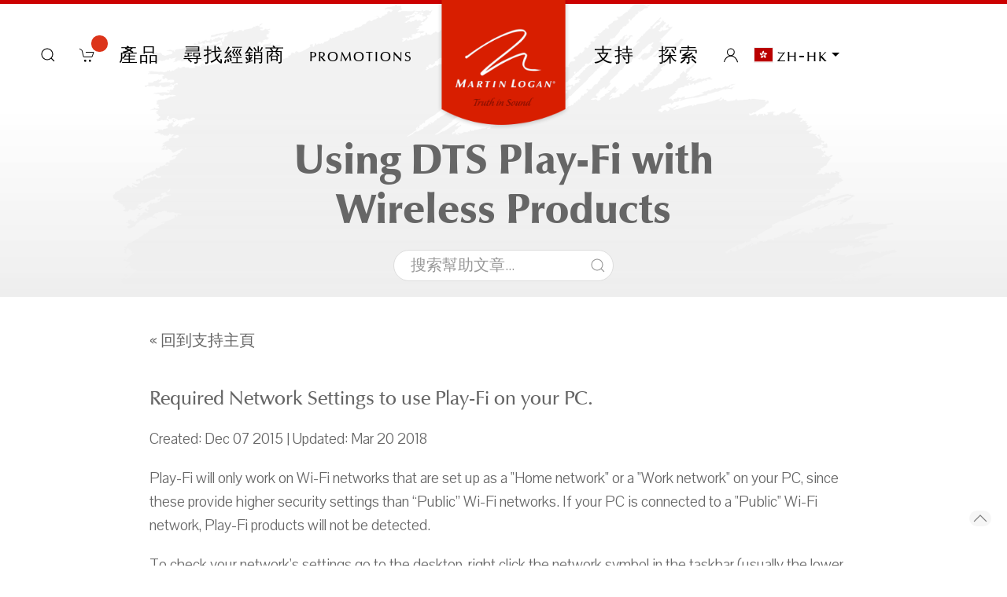

--- FILE ---
content_type: text/html; charset=UTF-8
request_url: https://martinlogan.com/zh-HK/support/faqs/q/123
body_size: 7277
content:
<!DOCTYPE html>
<html lang="zh-HK">
<head>
    <meta charset="utf-8">
        <title>MartinLogan | 幫助文章 : Using DTS Play-Fi with Wireless Products</title>
    <meta name="google-site-verification" content="NBzHCwOcqKSwjGESdxZms8wX1lpbDAiVOwBPYGbv-Vw"/>
    <meta name="viewport" content="width=device-width, initial-scale=1">
    <!-- Meta SEO -->
         <!-- favicon  -->


    <!-- Google Tag Manager -->



    <!-- Global site tag (gtag.js) - Google Analytics -->
    <script async src="https://www.googletagmanager.com/gtag/js?id=UA-208779275-4"></script>
    <script>
        window.dataLayer = window.dataLayer || [];
        function gtag(){dataLayer.push(arguments);}
        gtag('js', new Date());

        gtag('config', 'UA-208779275-4');
    </script>


    <!-- End Google Tag Manager  -->





    <link rel="shortcut icon" href="/favicons/favicon.ico" type="image/x-icon"/>
    <link rel="apple-touch-icon" href="/favicons/apple-touch-icon.png"/>
    <link rel="apple-touch-icon" sizes="57x57" href="/favicons/apple-touch-icon-57x57.png"/>
    <link rel="apple-touch-icon" sizes="72x72" href="/favicons/apple-touch-icon-72x72.png"/>
    <link rel="apple-touch-icon" sizes="76x76" href="/favicons/apple-touch-icon-76x76.png"/>
    <link rel="apple-touch-icon" sizes="114x114" href="/favicons/apple-touch-icon-114x114.png"/>
    <link rel="apple-touch-icon" sizes="120x120" href="/favicons/apple-touch-icon-120x120.png"/>
    <link rel="apple-touch-icon" sizes="144x144" href="/favicons/apple-touch-icon-144x144.png"/>
    <link rel="apple-touch-icon" sizes="152x152" href="/favicons/apple-touch-icon-152x152.png"/>
    <!-- End Meta SEO  -->
    <!-- Main style -->
        <link rel="stylesheet" type="text/css" href="/bundles/front/css/compiled/ml.css"/>
    <!-- Fonts -->

    <link href="https://fonts.googleapis.com/css?family=Pavanam" rel="stylesheet">
    <link href="https://fonts.googleapis.com/css?family=Teko:300,400&subset=devanagari,latin-ext" rel="stylesheet">

    <link href="https://fonts.googleapis.com/css?family=Crimson+Text:400i,600i" rel="stylesheet">
    <link href="https://maxcdn.bootstrapcdn.com/font-awesome/4.7.0/css/font-awesome.min.css" rel="stylesheet">

    <!-- jquery  -->
    <script src="/bundles/front/js/jquery.min.js"></script>

    <!--  uikit -->
    <script src="/bundles/front/js/uikit/uikit.js"></script>
    <script src="/bundles/front/js/uikit/uikit-icons.min.js"></script>

    <!-- Slick -->
    <script src='/bundles/front/js/slick/slick.min.js'></script>
    <link rel="stylesheet" href="/bundles/front/js/slick/slick.css">
    <link rel="stylesheet" href="/bundles/front/js/slick/slick-theme.css">
    <link href="/bundles/front/css/webfontkit/floren.css" rel="stylesheet"/>
    <link href="/bundles/front/css/webfontkit/zh.css" rel="stylesheet"/>

    

    <!-- FOXYCART -->
    <script data-cfasync="false" src="//cdn.foxycart.com/martinlogan/loader.js" async defer></script>
    <!-- /FOXYCART -->

    <script>
        $(document).ready(function () {
            var regexp = /[\™®]/;
            $('h1,h2,h3,h4').contents().filter(function () {
                //console.log(this.nodeType);
                return this.nodeType === 3 && (regexp.test(this.nodeValue));
            }).replaceWith(function () {
                return this.nodeValue.replace(regexp, '<sup>$&</sup>');
            });
        });
    </script>

    <!-- Facebook Pixel Code -->
    <script>
        !function (f, b, e, v, n, t, s) {
            if (f.fbq) return;
            n = f.fbq = function () {
                n.callMethod ?
                    n.callMethod.apply(n, arguments) : n.queue.push(arguments)
            };
            if (!f._fbq) f._fbq = n;
            n.push = n;
            n.loaded = !0;
            n.version = '2.0';
            n.queue = [];
            t = b.createElement(e);
            t.async = !0;
            t.src = v;
            s = b.getElementsByTagName(e)[0];
            s.parentNode.insertBefore(t, s)
        }(window, document, 'script',
            'https://connect.facebook.net/en_US/fbevents.js');
        fbq('init', '736554256368950');
        fbq('track', 'PageView');
    </script>
    <noscript>
        <img height="1" width="1" style="display:none" src="https://www.facebook.com/tr?id=736554256368950&ev=PageView&noscript=1"/>
    </noscript>
    <!-- End Facebook Pixel Code -->


</head>
<body>
<!-- Google Tag Manager (noscript) -->
<noscript>
    <iframe src="https://www.googletagmanager.com/ns.html?id=GTM-TG6P8XV"
            height="0" width="0" style="display:none;visibility:hidden"></iframe>
</noscript>
<!-- End Google Tag Manager (noscript)  -->






<nav id="mainnav" class="uk-navbar-container  " uk-navbar=""  >
    <div class="uk-navbar-left" style="z-index: 1000;">
        <ul class="uk-navbar-nav">
            <li><a style="color: #000;" class="uk-navbar-toggle uk-hidden@m" uk-toggle="target: #mobile-nav" uk-navbar-toggle-icon
                   href=""></a></li>
            <li><a class="uk-visible@s" href=""></a></li>
        </ul>
    </div>
     <!-- CART -->
     <!-- /END CART -->

    <div class="uk-navbar-center">
        <div class="uk-navbar-center-left">
            <ul class="uk-navbar-nav">
                <li><a href="/zh-HK/search" uk-search-icon class="navlink"></a></li>
                              <li id="minicart" data-fc-id="minicart" style="display: block">
                    <a uk-icon="icon:cart" href="https://martinlogan.foxycart.com/cart?cart=view"class="navlink cart-button">
                        <span data-fc-id="minicart-quantity"></span>
                    </a>
                </li>
                               <li>
                    <a class="uk-visible@m navlink">產品</a>
                    <div uk-dropdown="animation: uk-animation-slide-bottom-small; duration: 200;  pos: bottom-justify; boundary: .uk-navbar-container; boundary-align: true; mode:click;"
                         class="nav-shop">
                        <div class="uk-grid-collapse uk-child-width-1-3@m uk-text-center" uk-grid>
                                                            <a href="/zh-HK/category/our-speakers">
                                    <div class="uk-cover-container uk-animation-toggle">
                                        <img src="/uploads/images/our-speakers-5a15a93588a17.png" uk-cover/>
                                        <div class="fadeit uk-position-cover uk-animation-fade
							        uk-animation-reverse uk-animation-fast">
                                            <img src="/uploads/images/menu_gray/our-speakers.png "
                                                 uk-cover/></div>
                                        <div class="uk-light uk-position-cover">
                                            <h2>我們的演講者</h2>
                                            <p>發現聲音中的真相</p>
                                        </div>
                                    </div>
                                </a>
                                                            <a href="/zh-HK/category/wireless-systems">
                                    <div class="uk-cover-container uk-animation-toggle">
                                        <img src="/uploads/images/wireless-systems-5a15bf5c54ac5.png" uk-cover/>
                                        <div class="fadeit uk-position-cover uk-animation-fade
							        uk-animation-reverse uk-animation-fast">
                                            <img src="/uploads/images/menu_gray/wireless-systems.png "
                                                 uk-cover/></div>
                                        <div class="uk-light uk-position-cover">
                                            <h2>無線系統</h2>
                                            <p>令人振奮的全家音頻，簡化</p>
                                        </div>
                                    </div>
                                </a>
                                                            <a href="/zh-HK/category/soundbars">
                                    <div class="uk-cover-container uk-animation-toggle">
                                        <img src="/uploads/images/soundbars-5a15c52dd9b3a.png" uk-cover/>
                                        <div class="fadeit uk-position-cover uk-animation-fade
							        uk-animation-reverse uk-animation-fast">
                                            <img src="/uploads/images/menu_gray/soundbars.png "
                                                 uk-cover/></div>
                                        <div class="uk-light uk-position-cover">
                                            <h2>條形音箱</h2>
                                            <p>終極一體化環繞聲系統</p>
                                        </div>
                                    </div>
                                </a>
                                                            <a href="/zh-HK/category/powered-subwoofers">
                                    <div class="uk-cover-container uk-animation-toggle">
                                        <img src="/uploads/images/powered-subwoofers-6296348a99a34.png" uk-cover/>
                                        <div class="fadeit uk-position-cover uk-animation-fade
							        uk-animation-reverse uk-animation-fast">
                                            <img src="/uploads/images/menu_gray/powered-subwoofers.png "
                                                 uk-cover/></div>
                                        <div class="uk-light uk-position-cover">
                                            <h2>有源重低音揚聲器</h2>
                                            <p>深沉的音樂低音</p>
                                        </div>
                                    </div>
                                </a>
                                                            <a href="/zh-HK/category/architectural">
                                    <div class="uk-cover-container uk-animation-toggle">
                                        <img src="/uploads/images/architectural-5a15cbbb50032.png" uk-cover/>
                                        <div class="fadeit uk-position-cover uk-animation-fade
							        uk-animation-reverse uk-animation-fast">
                                            <img src="/uploads/images/menu_gray/architectural.png "
                                                 uk-cover/></div>
                                        <div class="uk-light uk-position-cover">
                                            <h2>建築的</h2>
                                            <p>謹慎，高性能的音頻</p>
                                        </div>
                                    </div>
                                </a>
                                                            <a href="/zh-HK/category/outdoor">
                                    <div class="uk-cover-container uk-animation-toggle">
                                        <img src="/uploads/images/outdoor-5a15d36c92127.png" uk-cover/>
                                        <div class="fadeit uk-position-cover uk-animation-fade
							        uk-animation-reverse uk-animation-fast">
                                            <img src="/uploads/images/menu_gray/outdoor.png "
                                                 uk-cover/></div>
                                        <div class="uk-light uk-position-cover">
                                            <h2>戶外</h2>
                                            <p>在戶外很棒的聲音</p>
                                        </div>
                                    </div>
                                </a>
                            
                        </div>

                        <div class="nav-shop-small uk-grid-collapse uk-child-width-1-3@s uk-text-center" uk-grid>
                            
                            <a href="https://apps.martinlogan.com/promos">
                                <div class="uk-cover-container">
                                    <img src="" uk-cover/>
                                    <div class="uk-overlay uk-overlay-primary uk-position-cover">
                                        <h2>促銷</h2>
                                        <p>查看當前的特價和節省</p>
                                    </div>
                                </div>
                            </a>
                            <a href="/zh-HK/truth-in-sound">
                                <div class="uk-cover-container">
                                    <img src="" uk-cover/>
                                    <div class="uk-overlay uk-overlay-primary uk-position-cover">
                                        <h2> 聲音中的真相</h2>
                                        <p>Our quest for audio perfection</p>
                                    </div>
                                </div>
                            </a>
                            <a href="/zh-HK/support/museum#support-menu">
                                <div class="uk-cover-container">
                                    <img src="" uk-cover/>
                                    <div class="uk-overlay uk-overlay-primary uk-position-cover">
                                        <h2> 產品博物館</h2>
                                        <p>查看我們的傳奇產品</p>
                                    </div>
                                </div>
                            </a>

                        </div>

                    </div>
                </li>
                              <li><a class="uk-visible@m navlink" href="https://martinlogan.com/dealers">尋找經銷商</a></li>
                <li style=""><a class="uk-visible@m navlink" href="https://apps.martinlogan.com/promos" target="_blank">PROMOTIONS</a></li>
            </ul>
        </div>

        <a class="uk-navbar-item uk-logo"  href="/zh-HK/"><img style="top: 13px;" class="uk-position-relative" src="/bundles/front/images/martinlogan-logo-red.png"/></a>

        <div class="uk-navbar-center-right">
            <ul class="uk-navbar-nav">
                <li><a href="/zh-HK/support"
                       class="uk-visible@m navlink">支持</a></li>

                <li>
                    <a class="uk-visible@m navlink">探索</a>
                    <div uk-dropdown="animation: uk-animation-slide-bottom-small; duration: 200;  pos: bottom-justify; 
	                    	boundary: .uk-navbar-container; boundary-align: true; mode:click;" class="nav-shop nav-xplore">
                        <div class="mainwrap">
                            <div class="uk-container-small uk-align-center">
                                <div class="nav-shop-small uk-grid-collapse uk-child-width-1-3@s uk-text-center" uk-grid>
                                    <a href="/zh-HK/learn/awards">
                                        <div class="uk-cover-container">
                                            <img src="" uk-cover/>
                                            <div class="uk-overlay uk-overlay-primary uk-position-cover">
                                                <i class="fa fa-trophy" aria-hidden="true"></i>
                                                <h2>獎項</h2>
                                                <p>榮譽和榮譽</p>
                                            </div>
                                        </div>
                                    </a>
                                    <a href="/zh-HK/professional-reviews">
                                        <div class="uk-cover-container">
                                            <img src="" uk-cover/>
                                            <div class="uk-overlay uk-overlay-primary uk-position-cover">
                                                <i class="fa fa-comments-o" aria-hidden="true"></i>
                                                <h2> 專業評論</h2>
                                                <p>來自雜誌和網站的評論</p>
                                            </div>
                                        </div>
                                    </a>
                                    <a href="/zh-HK/videos">
                                        <div class="uk-cover-container">
                                            <img src="" uk-cover/>
                                            <div class="uk-overlay uk-overlay-primary uk-position-cover">
                                                <i class="fa fa-video-camera" aria-hidden="true"></i>
                                                <h2> 影片</h2>
                                                <p>通過觀看了解更多</p>
                                            </div>
                                        </div>
                                    </a>

                                </div>
                            </div>
                        </div>

                        <div class="uk-container-small uk-align-center">
                            <div class="uk-grid-collapse uk-child-width-1-3@s" uk-grid>
                                <div class="">
                                    <h2>關於我們</h2>
                                    <ul class="uk-list">
                                        <li>
                                            <a href="/zh-HK/the-history-of-martinlogan">公司歷史</a>
                                        </li>
                                        <li>
                                            <a href="/zh-HK/news">新聞，新聞和圖像</a>
                                        </li>
                                        <li>
                                            <a href="/zh-HK/learn/tour-martinlogan">參觀MartinLogan</a>
                                        </li>
                                        <li>
                                            <a href="/zh-HK/truth-in-sound">聲音中的真相</a>
                                        </li>

                                    </ul>
                                </div>
                                <div>
                                    <h2>我們的技術</h2>
                                    <ul class="uk-list">

                                        <li>
                                            <a href="/zh-HK/electrostatic-esl-theory">靜電（ESL）理論</a>
                                        </li>
                                        <li>
                                            <a href="/zh-HK/martinlogan-electrostatic-advances">MartinLogan ESL進展</a>
                                        </li>
                                        <li>
                                            <a href="/zh-HK/folded-motion-technology">折疊式Motion®技術</a>
                                        </li>
                                        <li>
                                            <a href="/zh-HK/martinlogan-bass-advances">MartinLogan Bass進步</a>
                                        </li>
                                    </ul>
                                </div>
                                <div>
                                    <h2>更多...</h2>
                                    <ul class="uk-list">
                                        <li><i class="fa fa-calendar" aria-hidden="true"></i>
                                            <a href="/zh-HK/learn/truth-in-sound-tour">聲音巡演中的真相</a>
                                        </li>
                                        <li>
                                            <a href="/zh-HK/learn/glossary">音頻術語詞彙表</a>
                                        </li>
                                        <li>
                                            <a href="/zh-HK/what-are-electrostats">什麼是靜電？</a>
                                        </li>
                                        <li>
                                            <a href="/zh-HK/electrostatic-loudspeaker-history">靜電揚聲器歷史</a>
                                        </li>

                                    </ul>
                                </div>
                            </div>
                          
                        </div>
                        <div style="background: #CC0000; font-weight: 600; font-size: 25px; color: #fff; text-align: center; padding: 20px !important;">
    <a href="https://dealers.martinlogan.com/" target="_blank" style="color: #fff; text-decoration: none;">Dealer Portal</a>
</div>
                    </div>
                    
                </li>

                                    <li><a uk-icon="icon:user" href="/zh-HK/signup" class="navlink"></a></li>
                

                                    <li class="uk-visible@m">
                        <a class="navlink">
                                <span class="uk-flex-left uk-hidden@m" uk-icon="icon:world"> </span>
                                <img src="/bundles/front/images/flags/4x3/zh-HK.svg" style="width:25px;border:1px solid #eee;">
                                <span class="uk-margin-small-left">zh-HK</span>
                                <span uk-icon="icon:  triangle-down"></span>
                        </a>
                        <div class="uk-width-small@s uk-dropdown-bottom-left" uk-dropdown>
                            <div class="uk-dropdown-grid" uk-grid>
                                <div>
                                    <ul class="uk-nav uk-dropdown-nav">
                                                                                                                                                                                                                            <li>
                                                <a href="/en/support/faqs/q/123">
                                                    <img src="/bundles/front/images/flags/4x3/en.svg" style="width:25px;border:1px solid #eee;">
                                                    英語
                                                </a>
                                            </li>
                                                                                                                                                                                                                            <li>
                                                <a href="/fr/support/faqs/q/123">
                                                    <img src="/bundles/front/images/flags/4x3/fr.svg" style="width:25px;border:1px solid #eee;">
                                                    法語
                                                </a>
                                            </li>
                                                                                                                                                                                                                            <li>
                                                <a href="/de/support/faqs/q/123">
                                                    <img src="/bundles/front/images/flags/4x3/de.svg" style="width:25px;border:1px solid #eee;">
                                                    德語
                                                </a>
                                            </li>
                                                                                                                                                                                                                            <li>
                                                <a href="/ru/support/faqs/q/123">
                                                    <img src="/bundles/front/images/flags/4x3/ru.svg" style="width:25px;border:1px solid #eee;">
                                                    俄語
                                                </a>
                                            </li>
                                                                                                                                                                                                                            <li>
                                                <a href="/it/support/faqs/q/123">
                                                    <img src="/bundles/front/images/flags/4x3/it.svg" style="width:25px;border:1px solid #eee;">
                                                    意大利
                                                </a>
                                            </li>
                                                                                                                                                                                                                            <li>
                                                <a href="/nl/support/faqs/q/123">
                                                    <img src="/bundles/front/images/flags/4x3/nl.svg" style="width:25px;border:1px solid #eee;">
                                                    荷蘭人
                                                </a>
                                            </li>
                                                                                                                                                                                                                            <li>
                                                <a href="/es/support/faqs/q/123">
                                                    <img src="/bundles/front/images/flags/4x3/es.svg" style="width:25px;border:1px solid #eee;">
                                                    西班牙語
                                                </a>
                                            </li>
                                                                                                                                                                                                                            <li>
                                                <a href="/zh-CN/support/faqs/q/123">
                                                    <img src="/bundles/front/images/flags/4x3/zh-CN.svg" style="width:25px;border:1px solid #eee;">
                                                    中文 (简体)
                                                </a>
                                            </li>
                                                                                                                                                                                                                            <li>
                                                <a href="/ja/support/faqs/q/123">
                                                    <img src="/bundles/front/images/flags/4x3/ja.svg" style="width:25px;border:1px solid #eee;">
                                                    日本
                                                </a>
                                            </li>
                                                                            </ul>
                                </div>
                            </div>
                        </div>
                    </li>
                

            </ul>
        </div>
    </div>
            <div class="uk-navbar-right">
            <ul class="uk-navbar-nav">
                <li>
                    <a class="navlink">
                        <span class="uk-flex-left uk-hidden@m" uk-icon="icon:world"> </span>
                    </a>
                    <div class="uk-dropdown-bottom-left uk-padding-remove" uk-dropdown>
                        <div class="uk-dropdown-grid" uk-grid>
                            <div class="uk-width-1-1">
                                <ul class="uk-nav uk-dropdown-nav">
                                                                                                                                                                                                        <li class="uk-padding-small" >
                                            <a class="uk-padding-remove" href="/en/support/faqs/q/123" >
                                                <img src="/bundles/front/images/flags/4x3/en.svg" style="width:25px;border:1px solid #eee;">
                                                英語
                                            </a>
                                        </li>
                                                                                                                                                                                                        <li class="uk-padding-small" >
                                            <a class="uk-padding-remove" href="/fr/support/faqs/q/123" >
                                                <img src="/bundles/front/images/flags/4x3/fr.svg" style="width:25px;border:1px solid #eee;">
                                                法語
                                            </a>
                                        </li>
                                                                                                                                                                                                        <li class="uk-padding-small" >
                                            <a class="uk-padding-remove" href="/de/support/faqs/q/123" >
                                                <img src="/bundles/front/images/flags/4x3/de.svg" style="width:25px;border:1px solid #eee;">
                                                德語
                                            </a>
                                        </li>
                                                                                                                                                                                                        <li class="uk-padding-small" >
                                            <a class="uk-padding-remove" href="/ru/support/faqs/q/123" >
                                                <img src="/bundles/front/images/flags/4x3/ru.svg" style="width:25px;border:1px solid #eee;">
                                                俄語
                                            </a>
                                        </li>
                                                                                                                                                                                                        <li class="uk-padding-small" >
                                            <a class="uk-padding-remove" href="/it/support/faqs/q/123" >
                                                <img src="/bundles/front/images/flags/4x3/it.svg" style="width:25px;border:1px solid #eee;">
                                                意大利
                                            </a>
                                        </li>
                                                                                                                                                                                                        <li class="uk-padding-small" >
                                            <a class="uk-padding-remove" href="/nl/support/faqs/q/123" >
                                                <img src="/bundles/front/images/flags/4x3/nl.svg" style="width:25px;border:1px solid #eee;">
                                                荷蘭人
                                            </a>
                                        </li>
                                                                                                                                                                                                        <li class="uk-padding-small" >
                                            <a class="uk-padding-remove" href="/es/support/faqs/q/123" >
                                                <img src="/bundles/front/images/flags/4x3/es.svg" style="width:25px;border:1px solid #eee;">
                                                西班牙語
                                            </a>
                                        </li>
                                                                                                                                                                                                        <li class="uk-padding-small" >
                                            <a class="uk-padding-remove" href="/zh-CN/support/faqs/q/123" >
                                                <img src="/bundles/front/images/flags/4x3/zh-CN.svg" style="width:25px;border:1px solid #eee;">
                                                中文 (简体)
                                            </a>
                                        </li>
                                                                                                                                                                                                        <li class="uk-padding-small"  style="background: #d82204;color: #fff !important;"  >
                                            <a class="uk-padding-remove" href="/zh-HK/support/faqs/q/123"  style="color: #fff !important;"  >
                                                <img src="/bundles/front/images/flags/4x3/zh-HK.svg" style="width:25px;border:1px solid #eee;">
                                                中文 (繁體)
                                            </a>
                                        </li>
                                                                                                                                                                                                        <li class="uk-padding-small" >
                                            <a class="uk-padding-remove" href="/ja/support/faqs/q/123" >
                                                <img src="/bundles/front/images/flags/4x3/ja.svg" style="width:25px;border:1px solid #eee;">
                                                日本
                                            </a>
                                        </li>
                                                                    </ul>
                            </div>
                        </div>
                    </div>
                </li>
            </ul>
        </div>
    </nav>


<!-- OFF-CANVAS MOBILE NAV -->
<div id="mobile-nav" uk-offcanvas="overlay: true;">
    <div class="uk-offcanvas-bar">
        <button class="uk-offcanvas-close" type="button" uk-close></button>

        <ul class="uk-nav-default uk-nav-parent-icon" style="padding-top:50px;" uk-nav>
            <li class="uk-parent">
                <a href="#"><b>產品</b></a>
                <ul class="uk-nav-sub">
                                            <li>
                            <a href="/zh-HK/category/our-speakers">我們的演講者</a>
                        </li>

                                            <li>
                            <a href="/zh-HK/category/wireless-systems">無線系統</a>
                        </li>

                                            <li>
                            <a href="/zh-HK/category/soundbars">條形音箱</a>
                        </li>

                                            <li>
                            <a href="/zh-HK/category/powered-subwoofers">有源重低音揚聲器</a>
                        </li>

                                            <li>
                            <a href="/zh-HK/category/architectural">建築的</a>
                        </li>

                                            <li>
                            <a href="/zh-HK/category/outdoor">戶外</a>
                        </li>

                                        <li class="uk-nav-divider"></li>
                                      <li><a href="https://apps.martinlogan.com/promos">促銷</a></li>
                    <li><a href="https://shop.martinlogan.com/">XStatic商店</a></li>
                    <li><a href="/zh-HK/support/museum#support-menu">產品博物館</a>
                    </li>
                </ul>
            </li>
            <li class="uk-nav-divider"></li>
            <li class="uk-parent">
                <a href="#"><b>支持</b></a>
                <ul class="uk-nav-sub">
                    <li><a href="/zh-HK/support">常見問題解答</a></li>
                    <li>
                                                    <a href="/zh-HK/signup">註冊產品</a>
                        
                    </li>
                    <li>
                        <a href="/zh-HK/support/contact#support-menu">聯繫信息</a>
                    </li>
                    <li>
                        <a href="/zh-HK/support/warranty-information#support-menu">保修信息</a>
                    </li>
                    <li>
                        <a href="/zh-HK/support/manuals#support-menu">手冊和文獻</a>
                    </li>
                    <li>
                        <a href="/zh-HK/support/museum#support-menu">產品博物館</a>
                    </li>
                    
                </ul>
            </li>
            <li class="uk-nav-divider"></li>
            <li class="uk-parent">
                <a href="#"><b>探索</b></a>


                <ul class="uk-nav-sub uk-nav-parent-icon sub-menu" uk-nav>
                    <li><a href="/zh-HK/videos">影片 </a></li>
                    <li><a href="/zh-HK/learn/awards">獎項</a></li>
                    <li><a href="/zh-HK/professional-reviews">專業評論</a></li>
                    <li class="uk-parent">
                        <a href="#"><b>關於我們</b></a>
                        <ul class="uk-nav-sub">
                            <li>
                                <a href="/zh-HK/the-history-of-martinlogan">公司歷史</a>
                            </li>
                            <li>
                                <a href="/zh-HK/news">新聞，新聞和圖像</a>
                            </li>
                            <li>
                                <a href="/zh-HK/learn/tour-martinlogan">參觀MartinLogan</a>
                            </li>
                            <li>
                                <a href="/zh-HK/truth-in-sound">聲音中的真相</a>

                            </li>
                        </ul>
                    </li>
                    <li class="uk-parent">
                        <a href="#"><b>我們的技術</b></a>
                        <ul class="uk-nav-sub">
                            <li>
                                <a href="/zh-HK/what-are-electrostats">什麼是靜電？</a>
                            </li>
                            <li>
                                <a href="/zh-HK/electrostatic-esl-theory">靜電（ESL）理論</a>
                            </li>
                            <li>
                                <a href="/zh-HK/martinlogan-electrostatic-advances">MartinLogan ESL進展</a>
                            </li>
                            <li>
                                <a href="/zh-HK/folded-motion-technology">折疊式Motion®技術</a>
                            </li>
                            <li>
                                <a href="/zh-HK/martinlogan-bass-advances">MartinLogan Bass進步</a>
                            </li>
                        </ul>
                    </li>
                    <li class="uk-parent">
                        <a href="#"><b>更多...</b></a>
                        <ul class="uk-nav-sub">
                            <li>
                                <a href="/zh-HK/learn/truth-in-sound-tour">聲音巡演中的真相</a>
                            </li>
                            <li>
                                <a href="/zh-HK/learn/glossary">音頻術語詞彙表</a>
                            </li>
                            <li>
                                <a href="/zh-HK/electrostatic-loudspeaker-history">靜電揚聲器歷史</a>
                            </li>
                        </ul>
                    </li>
                </ul>

            </li>
            <br/>
                        <a class="uk-button uk-button-danger" href="https://martinlogan.com/dealers"><span class="uk-margin-small-right" uk-icon="icon: location"></span> 尋找經銷商
            </a>
        </ul>
    </div>
</div>
<!-- /END OFF-CANVAS MOBILE NAV -->







<div class="uk-offcanvas-content">


    <div class="uk-container-expand title_top uk-text-center uk-flex-center">
        <div class="uk-width-1-2@l">
            <h1>


                                     Using DTS Play-Fi with Wireless Products
                            </h1>

            <div class="uk-margin uk-padding uk-padding-remove-vertical">
                <form name="form" method="get" action="/zh-HK/support/faqs" class="uk-search uk-search-default uk-width-1-2@m">

                <button class="uk-search-icon-flip" uk-search-icon></button>
                <input type="search" id="form_text" name="form[text]" class="uk-search-input uk-input" style="    background-color: #fff;font-weight: 300" placeholder="搜索幫助文章..." />

                <input type="hidden" id="form__token" name="form[_token]" value="Wzae37d3wzWwWQ08PknzHNsy6mkvvSU2PxFL70to0sw" /></form>
            </div>
        </div>
    </div>


    <a id="section"></a>
    <div class="uk-container-expand uk-align-center  uk-padding-remove-bottom uk-margin-remove-top">
        <div class="uk-container-small uk-align-center uk-padding uk-padding-remove-bottom">
            <a  class="uk-link-reset" href="/zh-HK/support">« 回到支持主頁</a>
            <h4 class="title3">Required Network Settings to use Play-Fi on your PC.</h4>

            <p>Created: Dec 07 2015 |                Updated: Mar 20 2018            </p>
            <p>Play-Fi will only work on Wi-Fi networks that are set up as a &quot;Home network&quot; or a &quot;Work network&quot; on your PC, since these provide higher security settings than &ldquo;Public&rdquo; Wi-Fi networks. If your PC is connected to a &quot;Public&quot; Wi-Fi network, Play-Fi products will not be detected.&nbsp;</p>

<p>To check your network&#39;s settings go to the desktop, right click the network symbol in the taskbar (usually the lower right corner of the screen), and then click &#39;Open Network and Sharing Center&#39;.</p>

<p>If the current network is set to &quot;Public&quot; then select the link &quot;Public Network&quot; and change the setting to &quot;Home&quot; or &quot;Work&quot;.</p>

<p>&nbsp;</p>

<p>&nbsp;</p>

<p>&nbsp;</p>

<p>&nbsp;</p>
            <div>


                        </div>
        </div>


    </div>
    <div class="uk-text-center uk-padding-large" style="color:#000;background: #eee  no-repeat center top !important;">

    <h2 class="title4">不妥協的表現。不懈的準確性。堅定不移的可靠性。利用靜電原理的無數技術優勢，以最真實的形式重現聲音 - 這就是MartinLogan的全部內容。</h2>

    <a href="/zh-HK/truth-in-sound"><button class="uk-button uk-button-danger">發現聲音中的真相</button></a>

</div>    <a href="#" id="totop" uk-totop="" uk-scroll="" class="uk-totop uk-icon"><svg xmlns="http://www.w3.org/2000/svg" width="18" height="10" viewBox="0 0 18 10" ratio="1"><polyline fill="none" stroke="#000" stroke-width="1.2" points="1 9 9 1 17 9 "></polyline></svg></a>

<div class="uk-container-expand uk-text-center uk-light" style="background-color:#cc0000;height:5px;border:0;"></div>
</div>
<!-- /END COLOR GUIDE -->
<footer style="border:1px solid #000;">
    <div class="uk-container-small uk-align-center uk-text-center">

        <div class="uk-padding">
            <p>聲音中的真理是MartinLogan的指導思想。我們的使命是利用這種獨特而驚人的技術，盡可能忠實地傳遞最複雜的音樂段落。如果令人嘆為觀止，栩栩如生的音頻準確性對您來說很重要，那麼您應該自己去聽MartinLogan。 </p>
        </div>
        <div class="uk-width-1">
            <a target="_blank" href="https://www.facebook.com/MartinLoganSpeakers" class="uk-icon-button  uk-margin-small-right" uk-icon="icon: facebook" style="background:#555;"></a>
            <a target="_blank" href="http://www.twitter.com/MartinLoganLtd" class="uk-icon-button  uk-margin-small-right" uk-icon="icon: twitter" style="background:#555;"></a>
            <a target="_blank" href="https://www.youtube.com/user/MartinLoganSpeakers" class="uk-icon-button  uk-margin-small-right" uk-icon="icon: youtube" style="background:#555;"></a>
            <a target="_blank" href="https://www.flickr.com/photos/martinlogan/sets/" class="uk-icon-button  uk-margin-small-right" uk-icon="icon: flickr" style="background:#555;"></a>
            <a target="_blank" href="https://www.instagram.com/martinloganspeakers/" class="uk-icon-button  uk-margin-small-right" uk-icon="icon: instagram" style="background:#555;"></a>
                    </div>
        <p class="uk-text-small">&copy;1982&ndash;2026 MartinLogan, Ltd. 版權所有。</p>
        <p><a class="uk-link-reset" href="/zh-HK/support/privacy-policy">隱私政策</a></p>


    </div>
</footer>

</body>


</html>
